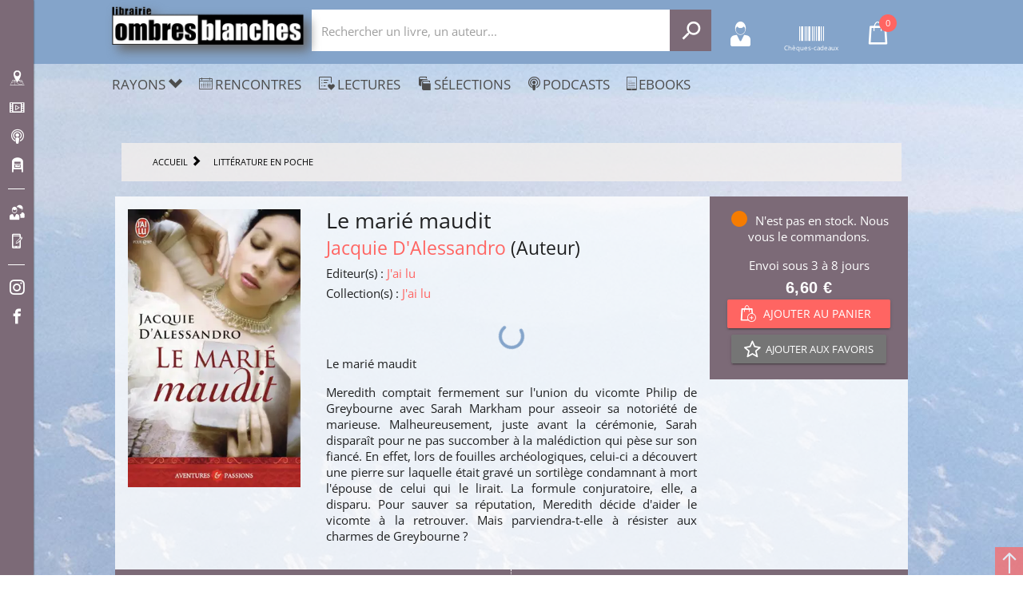

--- FILE ---
content_type: application/javascript; charset=UTF-8
request_url: https://www.ombres-blanches.fr/_nuxt/8d902ba.js
body_size: 2344
content:
(window.webpackJsonp=window.webpackJsonp||[]).push([[33],{1665:function(t,e,r){"use strict";r.r(e);r(128),r(129),r(46),r(17),r(43),r(68),r(45),r(23),r(27);var n=r(58),o=r(130),c=r(103),h=r(1),d=(r(2),r(67),r(16),r(9),r(8));function l(){l=function(t,e){return new r(t,void 0,e)};var t=RegExp.prototype,e=new WeakMap;function r(t,n,o){var h=new RegExp(t,n);return e.set(h,o||e.get(t)),Object(c.a)(h,r.prototype)}function h(t,r){var g=e.get(r);return Object.keys(g).reduce((function(e,r){return e[r]=t[g[r]],e}),Object.create(null))}return Object(o.a)(r,RegExp),r.prototype.exec=function(e){var r=t.exec.call(this,e);return r&&(r.groups=h(r,this)),r},r.prototype[Symbol.replace]=function(r,o){if("string"==typeof o){var c=e.get(this);return t[Symbol.replace].call(this,r,o.replace(/\$<([^>]+)>/g,(function(t,e){return"$"+c[e]})))}if("function"==typeof o){var d=this;return t[Symbol.replace].call(this,r,(function(){var t=arguments;return"object"!=Object(n.a)(t[t.length-1])&&(t=[].slice.call(t)).push(h(t,d)),o.apply(this,t)}))}return t[Symbol.replace].call(this,r,o)},l.apply(this,arguments)}var f,m,x,y,k,v,$=d.d,w={layout:function(t){return"default-"+t.app.$config.appName},components:{},data:function(){return{product:null,categoryTree:null,authorProducts:null}},methods:{getPage:(v=Object(h.a)(regeneratorRuntime.mark((function t(){var e,r,n,o,c,h,d,f,m,x,y,k,v;return regeneratorRuntime.wrap((function(t){for(;;)switch(t.prev=t.next){case 0:if(e="ean",r=null,n=null,o=null,this.$route.params&&this.$route.params.pathMatch?(c=this.$route.params.pathMatch,(h=c.split("/")).length>2?(e=h[0],r=h[1],n=h[2]):(e="Id",r=h[0],n=h[1])):(d=l(/(\/?)(((product|ean){1}\/{1})*([0-9]{1,14})((\/{1})([0-9A-Z_a-z]*([\x2D_]*|[0-9A-Z_a-z]*)*)))/gm,{bef:3,id:5,sep:7,slug:8}).exec(this.$route.fullPath))&&(e=d[4],r=arr[5],n=arr[8]),"ean"!=e){t.next=23;break}if(f="productByEan_"+r,o=$.get(f)){t.next=18;break}return m=this.apiRoutes.catalogGetByEan+"?ean="+r,t.next=12,this.$axios.$get(m);case 12:if(!(o=t.sent)){t.next=17;break}$.set(f,o),t.next=18;break;case 17:return t.abrupt("return",this.$nuxt.context.redirect(301,this.webRoutes.home));case 18:if(!o||n&&(!n||n===o.seoName)){t.next=21;break}return x=this.webRoutes.product+"/ean/"+o.ean+"/"+o.seoName,t.abrupt("return",this.$nuxt.context.redirect(301,x,route.query));case 21:t.next=36;break;case 23:if(y="productById_"+r,o=$.get(y)){t.next=35;break}return k=this.apiRoutes.catalogGetById+"?id="+r,t.next=29,this.$axios.$get(k);case 29:if(!(o=t.sent)){t.next=34;break}$.set(y,o),t.next=35;break;case 34:return t.abrupt("return",this.$nuxt.context.redirect(301,this.webRoutes.home));case 35:o&&(!n||n&&n!==o.seoName)&&(v=this.webRoutes.product+"/"+o.id+"/"+o.seoName,this.$nuxt.context.redirect(301,v,route.query));case 36:return this.product=o,t.abrupt("return",0);case 38:case"end":return t.stop()}}),t,this)}))),function(){return v.apply(this,arguments)}),getCategroyTree:(k=Object(h.a)(regeneratorRuntime.mark((function t(){var e,r,n,o;return regeneratorRuntime.wrap((function(t){for(;;)switch(t.prev=t.next){case 0:if(!this.product||this.categoryTree){t.next=20;break}if(!((e=this.product.productAttributes.find((function(element){return"Categories"===element.key})))&&e.value.length>0)){t.next=19;break}if(r=null,n="categoryGetTree_"+e.value[0].id,r=d.a.get(n)){t.next=11;break}return o=apiRoutes.categoryGetTree+"?bookshopIdentifier="+e.value[0].id,t.next=10,this.$axios.$get(o).catch((function(t){return console.log(t)}));case 10:r=t.sent;case 11:if(!r){t.next=16;break}d.a.set(n,r),this.categoryTree=r,t.next=17;break;case 16:return t.abrupt("return",1);case 17:t.next=20;break;case 19:return t.abrupt("return",1);case 20:return t.abrupt("return",0);case 21:case"end":return t.stop()}}),t,this)}))),function(){return k.apply(this,arguments)}),getAuthorProducts:(y=Object(h.a)(regeneratorRuntime.mark((function t(){return regeneratorRuntime.wrap((function(t){for(;;)switch(t.prev=t.next){case 0:return this.product&&product.productAttributes.find((function(element){return"Authors"===element.key})),t.abrupt("return",0);case 2:case"end":return t.stop()}}),t,this)}))),function(){return y.apply(this,arguments)})},mounted:(x=Object(h.a)(regeneratorRuntime.mark((function t(){return regeneratorRuntime.wrap((function(t){for(;;)switch(t.prev=t.next){case 0:if(!this.product){t.next=4;break}return t.next=3,this.$tracking("BOOK",this.product.ean);case 3:this.$config.googleTagManagerId&&this.$gtm.push({event:"productDisplay",ecommerce:{detail:{actionField:{list:"notice"},products:[{name:this.product.name,id:this.product.ean,price:this.product.price.withTax}]}}});case 4:case"end":return t.stop()}}),t,this)}))),function(){return x.apply(this,arguments)}),beforeDestroy:function(){this.$store.commit("setAppBodyClass","")},asyncData:(m=Object(h.a)(regeneratorRuntime.mark((function t(e){var r,n,o,c,h,l,f,m,x,y,k,v,w;return regeneratorRuntime.wrap((function(t){for(;;)switch(t.prev=t.next){case 0:if(r=e.app,n=e.route,o=e.redirect,e.store,e.error,c=n.params.pathMatch.split("/"),h=r.$axios,l=r.$apiRoutes,!(c.length>0)){t.next=46;break}if(f=null,"ean"!==c[0]){t.next=21;break}if(m="productByEan_"+c[1],f=$.get(m)){t.next=18;break}return t.next=12,h.$get(l.catalogGetByEan+"?ean="+c[1]).catch((function(t){return console.log(t)}));case 12:if(!(f=t.sent)){t.next=17;break}$.set(m,f),t.next=18;break;case 17:return t.abrupt("return",o(r.$webRoutes.home));case 18:f&&(c.length<3||c.length>2&&c[2]!==f.seoName)&&o(301,r.$webRoutes.product+"/ean/"+f.ean+"/"+f.seoName,n.query),t.next=33;break;case 21:if(x="productById_"+c[0],f=$.get(x)){t.next=32;break}return t.next=26,h.$get(l.catalogGetById+"?id="+c[0]).catch((function(t){return console.log(t)}));case 26:if(!(f=t.sent)){t.next=31;break}$.set(x,f),t.next=32;break;case 31:return t.abrupt("return",o(r.$webRoutes.home));case 32:f&&(c.length<2||c.length>1&&c[1]!==f.seoName)&&o(301,r.$webRoutes.product+"/"+f.id+"/"+f.seoName,n.query);case 33:if(y={},k=null,!f){t.next=45;break}if(!((v=f.productAttributes.find((function(element){return"Categories"===element.key})))&&v.value.length>0)){t.next=45;break}if(w="categoryGetTree_"+v.value[0].id,y=d.a.get(w)){t.next=44;break}return t.next=43,h.$get(l.categoryGetTree+"?bookshopIdentifier="+v.value[0].id).catch((function(t){return console.log(t)}));case 43:y=t.sent;case 44:d.a.set(w,y);case 45:return t.abrupt("return",{product:f,categoryTree:y,authorProducts:k});case 46:case"end":return t.stop()}}),t)}))),function(t){return m.apply(this,arguments)}),fetch:(f=Object(h.a)(regeneratorRuntime.mark((function t(){var e;return regeneratorRuntime.wrap((function(t){for(;;)switch(t.prev=t.next){case 0:if(this.pageProp||this.product){t.next=24;break}return t.next=3,this.getPage();case 3:if(!(e=t.sent)){t.next=8;break}if(!e.statusCode){t.next=8;break}return t.abrupt("return",e);case 8:return t.next=10,this.getCategroyTree();case 10:if(!(e=t.sent)){t.next=15;break}if(!e.statusCode){t.next=15;break}return t.abrupt("return",e);case 15:return t.next=17,this.getAuthorProducts();case 17:if(!(e=t.sent)){t.next=22;break}if(!e.statusCode){t.next=22;break}return t.abrupt("return",e);case 22:t.next=25;break;case 24:this.pageProp&&!this.product&&(this.product=this.pageProp);case 25:case"end":return t.stop()}}),t,this)}))),function(){return f.apply(this,arguments)}),head:function(){var head={};if(this.product){if(head.meta=[],this.$store.state.hostingInformations){var t=this.$store.state.hostingInformations.publicWebSiteHostUrl+"product/"+this.product.id+"/"+this.product.seoName;head.meta.push({hid:"og:url",property:"og:url",content:t}),head.link=[],head.link.push({hid:"canonical",rel:"canonical",href:t})}var e="";this.$config.titlesuffix&&(e=this.$config.titlesuffix),this.product.name&&(this.product.productAttributes.find((function(t){return"Authors"===t.key}))&&this.product.productAttributes.find((function(t){return"Authors"===t.key})).value&&this.product.productAttributes.find((function(t){return"Authors"===t.key})).value.length>0?(head.title=this.product.productAttributes.find((function(t){return"Authors"===t.key})).value[0].name+" - "+this.product.name+e,head.meta.push({hid:"og:title",property:"og:title",content:this.product.productAttributes.find((function(t){return"Authors"===t.key})).value[0].name+" - "+this.product.name+e})):(head.title=this.product.name+e,head.meta.push({hid:"og:title",property:"og:title",content:this.product.name+e}))),this.product.productAttributes&&this.product.productAttributes.find((function(t){return"FourthCover"===t.key}))?(head.meta.push({hid:"description",name:"description",content:this.product.productAttributes.find((function(t){return"FourthCover"===t.key})).value.substring(0,230)}),head.meta.push({hid:"og:description",property:"og:description",content:this.product.productAttributes.find((function(t){return"FourthCover"===t.key})).value.substring(0,230)})):this.product.productAttributes&&this.product.productAttributes.find((function(t){return"Summary"===t.key}))?(head.meta.push({hid:"description",name:"description",content:this.product.productAttributes.find((function(t){return"Summary"===t.key})).value.substring(0,230)}),head.meta.push({hid:"og:description",property:"og:description",content:this.product.productAttributes.find((function(t){return"Summary"===t.key})).value.substring(0,230)})):this.product.description&&(head.meta.push({hid:"description",name:"description",content:this.product.description.substring(0,230)}),head.meta.push({hid:"og:description",property:"og:description",content:this.product.description.substring(0,230)})),this.product.pictures&&this.product.pictures.length>0&&head.meta.push({hid:"og:image",property:"og:image",content:this.product.pictures[0].absoluteUrl})}return head}},A=w,R=r(0),component=Object(R.a)(A,(function(){var t=this,e=t.$createElement,r=t._self._c||e;return r("div",[r("nova-component",{attrs:{componentName:"product-$appName-index",product:t.product,categoryTree:t.categoryTree}})],1)}),[],!1,null,null,null);e.default=component.exports}}]);